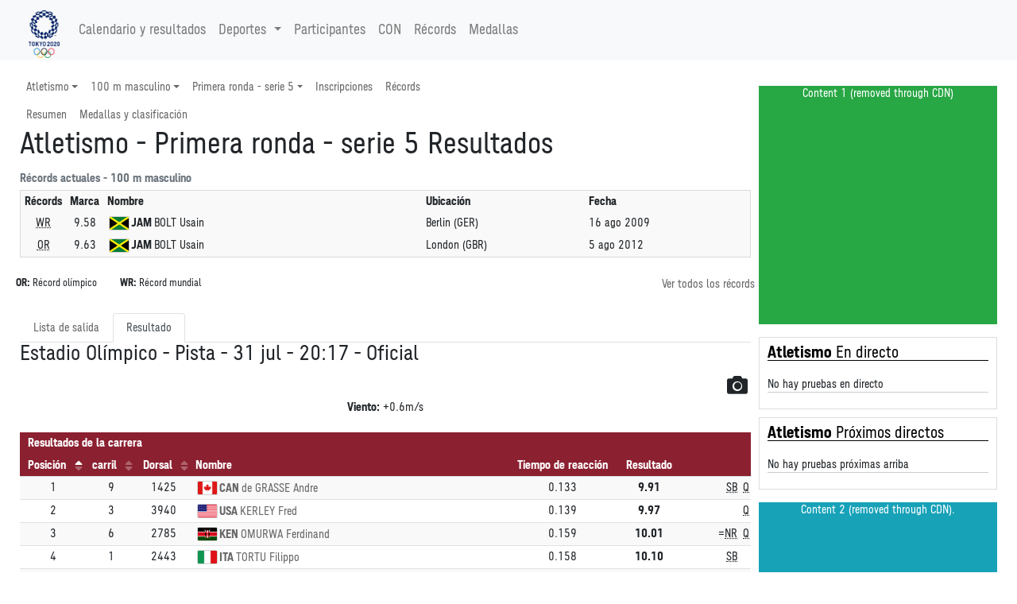

--- FILE ---
content_type: text/html
request_url: https://tokio2020.rtve.es/es/resultados/atletismo/resultado-100-m-masculino-rnd1-000500-.htm
body_size: 63999
content:
<!-- Sport and Event Base Menu -->
<!DOCTYPE html>
<html

lang="es-es"
xml:lang="es-es"
xmlns="http://www.w3.org/1999/xhtml"><meta http-equiv="edge-control" content="dca=esi, max-age=300s, downstream-ttl=60s"/><head>
<meta http-equiv="X-UA-Compatible" content="IE=edge,chrome=1" />
<meta name="viewport" content="width=device-width, initial-scale=1">
<meta charset="utf-8" />
<meta http-equiv="Content-Type" content="text/html; charset=UTF-8"/>
<meta name="save" content="history"/>

<title>
Atletismo - Primera ronda - serie 5 Resultados</title>

<script type="application/ld+json">{"@type":"SportsEvent","eventStatus":"official","name":"100 m masculino, primera ronda - serie 5","description":"100 m masculino, primera ronda - serie 5","location":{"address":"Estadio Ol&iacute;mpico - Pista","@type":"Place","name":"Estadio Ol&iacute;mpico - Pista"},"@id":"../../../es/resultados/atletismo/resultado-100-m-masculino-rnd1-000500-.htm","@context":"http://schema.org","url":"../../../es/resultados/atletismo/resultado-100-m-masculino-rnd1-000500-.htm","startDate":"2021-07-31"}</script><!-- Twitter Card data -->
<meta name="twitter:card" content="summary">
<meta name="twitter:site" content="@Tokyo2020">
<meta name="twitter:title" content="Atletismo - Primera ronda - serie 5 Resultados">
<meta name="twitter:description" content="Todos los resultados y calendario de las pruebas de los Juegos Ol&iacute;mpicos de Tokio 2020 los tienes a trav&eacute;s de la plataforma de RTVE Play. Entra en RTVE.es">
<meta name="twitter:creator" content="@Tokyo2020">
<meta name="twitter:image" content="https://tokyo2020.org/en/assets/img/common/ogp.jpg">

<!-- Open Graph data -->
<meta property="og:title" content="Atletismo - Primera ronda - serie 5 Resultados" />
<meta property="og:type" content="website" />
<meta property="og:url" content="../../../es/resultados/atletismo/resultado-100-m-masculino-rnd1-000500-.htm" />
<meta property="og:image" content="https://tokyo2020.org/en/assets/img/common/ogp.jpg" />
<meta property="og:description" content="Todos los resultados y calendario de las pruebas de los Juegos Ol&iacute;mpicos de Tokio 2020 los tienes a trav&eacute;s de la plataforma de RTVE Play. Entra en RTVE.es" />
<meta property="fb:app_id" content="0" /><meta name="description" content="Atletismo - 100 m masculino, primera ronda - serie 5 - Resultados oficiales - Juegos Ol&iacute;mpicos de Tokyo 2020"></head>
<link rel="alternate" hreflang="es" href="https://www.europeanchampionships.com/resources/template?absolute_urls=1es/resultados/atletismo/resultado-100-m-masculino-rnd1-000500-.htm" />
<link rel="stylesheet" type="text/css" href="../../../resOG2020-/style/og2020-.min.css">
<link rel="stylesheet" type="text/css" href="../../../resCOMMON/style/jquery.mThumbnailScroller.css">
<link rel="stylesheet" type="text/css" href="../../../resCOMMON/style/tablesorter.theme.default.css">
<link rel="stylesheet" type="text/css" href="../../../resCOMMON/style/fontawesome.min.css">
<link rel="stylesheet" type="text/css" href="../../../resCOMMON/style/datatables.min.css">
<link rel="stylesheet" type="text/css" href="../../../resCOMMON/style/rwd-table.min.css">

<link rel="shortcut icon" href="../../../resOG2020-/img/favicon.ico" type="image/x-icon">
<link rel="icon"          href="../../../resOG2020-/img/favicon.ico" type="image/x-icon">

<script src="../../../resCOMMON/sinfoScripts/bundle.js" type="text/javascript"></script>
<script src="../../../resCOMMON/sinfoScripts/main.js" type="text/javascript"></script>

<script> 
        var doc = document.documentElement;
        doc.setAttribute('data-useragent', navigator.userAgent);
</script>

<script>
$.extend( true, $.fn.dataTable.defaults, {
language: {
    url: '../../../resCOMMON/sinfoScripts/i18n/spa.json'
    }
} );
</script>
<script>
    !function(){
        var analytics=window.analytics=window.analytics||[];
        if(!analytics.initialize) {
            if (analytics.invoked) {
                window.console && console.error && console.error("Segment snippet included twice.");
            }
            else {
            analytics.invoked = !0;
            }
            analytics.methods = ["identify", "track", "ready", "page", "once", "off", "on", "setAnonymousId"];
            analytics.factory = function (e) {
                return function () {
                    var t = Array.prototype.slice.call(arguments);
                    t.unshift(e);
                    analytics.push(t);
                    return analytics
                }
            };
            for (var e = 0; e < analytics.methods.length; e++) {
                var key = analytics.methods[e];
                analytics[key] = analytics.factory(key);
            }
            analytics.load = function (key, e) {
                var t = document.createElement("script");
                t.type = "text/javascript";
                t.async = !0;
                t.src = "https://cdn.segment.com/analytics.js/v1/" + key + "/analytics.min.js";
                var n = document.getElementsByTagName("script")[0];
                n.parentNode.insertBefore(t, n);
                analytics._loadOptions = e;
            };
            analytics._writeKey="FSH5ZeYSgxdBJ69zoV6MOc60AqYvrbBO";
            analytics.SNIPPET_VERSION="4.13.2";
        };
    }();
</script>
<script>
$(window).on("cookies-banner-shown", function(e, params) {
    initSegmentCalls(1);
});
$(window).on("cookies-loaded", function(e, params) {
    initSegmentCalls(2);
});
function initSegmentCalls(event) {
           new SegmentCalls("FSH5ZeYSgxdBJ69zoV6MOc60AqYvrbBO", event,{"user_nation":"","page_type":"results","page_hostname":"","partner_name":"Atos","implementation_provider":"Atos","language":"es","discipline":"ATH","platform":"Web","odf_id":"ATHM100M--------------RND1000500--","non_interaction":0,"screen_id":"../../../es/resultados/atletismo/resultado-100-m-masculino-rnd1-000500-.htm","content_geography":"","event":""});
       };
</script>
</head>

<body>
<section class="d-none">VERSION: 5.9.5.498 (04/08/2021)</section>

<INPUT type="hidden" class="sHistory" id="divScrollXPos" name="divScrollXPos">
<INPUT type="hidden" class="sHistory" id="divScrollYPos" name="divScrollYPos">
<INPUT type="hidden" class="sHistory" id="scrollXPos" name="scrollXPos">
<INPUT type="hidden" class="sHistory" id="scrollYPos" name="scrollYPos">

<div class="tk-ad-top-placeholder"></div>
<div class="tk-ad-top tk-ad-top--sticky">
<div class="tk-ad__container--top">
<div class="text-center tk-ads-banner__container">
<div class="tk-ads-banner" id="banner-top">
<div id="div-gpt-ad-tokyo2020-1" class="text-center wrs-ads"></div>
</div>
</div>
</div>
</div>
<esi:choose>
  <esi:when test="$(HTTP_USER_AGENT) has 'RMA_APP'">
  
<script type="text/javascript" charset="utf-8" src="/tokyo-2020/en/d3components/scripts/head-externally-shared.min.js?v=33"></script>

<esi:choose>
 <esi:when test="$(HTTP_HOST) == 'pre-results-www.gtwtokyo2020.org'">
<esi:include src="https://pre-results-www.gtwtokyo2020.org/OIS/OG2020-/resOG2020-/noconflict.htm" onerror="continue"/>
  </esi:when>
  
  <esi:when test="$(HTTP_HOST) == 'see-results-www.gtwtokyo2020.org'">
<esi:include src="https://see-results-www.gtwtokyo2020.org/OIS/OG2020-/resOG2020-/noconflict.htm" onerror="continue"/>  
  </esi:when>
  
  <esi:when test="$(HTTP_HOST) == 'fe-stg-www.gtwtokyo2020.org'">
<esi:include src="https://fe-stg-www.gtwtokyo2020.org/OIS/OG2020-/resOG2020-/noconflict.htm" onerror="continue"/>  
  </esi:when>
  
  <esi:when test="$(HTTP_HOST) == 'sph-results-www.gtwtokyo2020.org'">
<esi:include src="https://sph-results-www.gtwtokyo2020.org/OIS/OG2020-/resOG2020-/noconflict.htm" onerror="continue"/>  
  </esi:when>
  
  <esi:when test="$(HTTP_HOST) == 'fe-preprd-www.gtwtokyo2020.org'">
<esi:include src="https://fe-preprd-www.gtwtokyo2020.org/OIS/OG2020-/resOG2020-/noconflict.htm" onerror="continue"/>  
  </esi:when>

  <esi:when test="$(HTTP_HOST) == 'tokyo2020.org'">
<esi:include src="https://tokyo2020.org/OIS/OG2020-/resOG2020-/noconflict.htm" onerror="continue"/>  
  </esi:when>

  <esi:when test="$(HTTP_HOST) == 'gtnew.tokyo2020.org'">
<esi:include src="https://gtnew.tokyo2020.org.org/OIS/OG2020-/resOG2020-/noconflict.htm" onerror="continue"/>  
  </esi:when>

  <esi:when test="$(HTTP_HOST) == 'olympics.com'">
<esi:include src="https://olympics.com/tokyo-2020/olympic-games/resOG2020-/noconflict.htm" onerror="continue"/>  
  </esi:when>

  <esi:when test="$(HTTP_HOST) == 'stg-www.olympic-channelservices.org'">
<esi:include src="https://stg-www.olympic-channelservices.org/tokyo-2020/olympic-games/resOG2020-/noconflict.htm" onerror="continue"/>  
  </esi:when>  

  <esi:when test="$(HTTP_HOST) == 'ppp-www.olympics.com'">
<esi:include src="https://ppp-www.olympics.com/tokyo-2020/olympic-games/resOG2020-/noconflict.htm" onerror="continue"/>  
  </esi:when> 
</esi:choose>

<script>
document.addEventListener('DOMContentLoaded',function(){ 
initSegmentCalls(2);
},false)

</script>
  
  </esi:when>
  
  
  
  
  
  <esi:when test="$(HTTP_HOST) == 'pre-results-www.gtwtokyo2020.org'">
<esi:include src="https://pre-results-www.gtwtokyo2020.org/es/external/lib/event/ATHM100M--------------------------/header" onerror="continue"/>
<esi:include src="https://pre-results-www.gtwtokyo2020.org/OIS/OG2020-/resOG2020-/noconflict.htm" onerror="continue"/>
  </esi:when>
  <esi:when test="$(HTTP_HOST) == 'see-results-www.gtwtokyo2020.org'">
    <esi:include src="https://see-results-www.gtwtokyo2020.org/es/external/lib/event/ATHM100M--------------------------/header" onerror="continue"/>
<esi:include src="https://see-results-www.gtwtokyo2020.org/OIS/OG2020-/resOG2020-/noconflict.htm" onerror="continue"/>  
  </esi:when>
  <esi:when test="$(HTTP_HOST) == 'fe-stg-www.gtwtokyo2020.org'">
    <esi:include src="https://fe-stg-www.gtwtokyo2020.org/es/external/lib/event/ATHM100M--------------------------/header" onerror="continue"/>
<esi:include src="https://fe-stg-www.gtwtokyo2020.org/OIS/OG2020-/resOG2020-/noconflict.htm" onerror="continue"/>  
  </esi:when>
  <esi:when test="$(HTTP_HOST) == 'sph-results-www.gtwtokyo2020.org'">
    <esi:include src="https://sph-results-www.gtwtokyo2020.org/es/external/lib/event/ATHM100M--------------------------/header" onerror="continue"/>
    <esi:include src="https://sph-results-www.gtwtokyo2020.org/OIS/OG2020-/resOG2020-/noconflict.htm" onerror="continue"/>  
  </esi:when>
  <esi:when test="$(HTTP_HOST) == 'fe-preprd-www.gtwtokyo2020.org'">
    <esi:include src="https://fe-preprd-www.gtwtokyo2020.org/es/external/lib/event/ATHM100M--------------------------/header" onerror="continue"/>
    <esi:include src="https://fe-preprd-www.gtwtokyo2020.org/OIS/OG2020-/resOG2020-/noconflict.htm" onerror="continue"/>  
  </esi:when>
  <esi:when test="$(HTTP_HOST) == 'tokyo2020.org'">
    <esi:include src="https://tokyo2020.org/es/external/lib/event/ATHM100M--------------------------/header" onerror="continue"/>
    <esi:include src="https://tokyo2020.org/OIS/OG2020-/resOG2020-/noconflict.htm" onerror="continue"/>  
  </esi:when>
  <esi:when test="$(HTTP_HOST) == 'gtnew.tokyo2020.org'">
    <esi:include src="https://gtnew.tokyo2020.org/es/external/lib/event/ATHM100M--------------------------/header" onerror="continue"/>
    <esi:include src="https://gtnew.tokyo2020.org.org/OIS/OG2020-/resOG2020-/noconflict.htm" onerror="continue"/>  
  </esi:when>
  <esi:when test="$(HTTP_HOST) == 'olympics.com'">
    <esi:include src="https://olympics.com/tokyo-2020/es/external/lib/event/ATHM100M--------------------------/header" onerror="continue"/>
    <esi:include src="https://olympics.com/tokyo-2020/olympic-games/resOG2020-/noconflict.htm" onerror="continue"/>  
  </esi:when>
  <esi:when test="$(HTTP_HOST) == 'stg-www.olympic-channelservices.org'">
    <esi:include src="https://stg-www.olympic-channelservices.org/tokyo-2020/es/external/lib/event/ATHM100M--------------------------/header" onerror="continue"/>
    <esi:include src="https://stg-www.olympic-channelservices.org/tokyo-2020/olympic-games/resOG2020-/noconflict.htm" onerror="continue"/>  
  </esi:when>  
  <esi:when test="$(HTTP_HOST) == 'ppp-www.olympics.com'">
    <esi:include src="https://ppp-www.olympics.com/tokyo-2020/es/external/lib/event/ATHM100M--------------------------/header" onerror="continue"/>
    <esi:include src="https://ppp-www.olympics.com/tokyo-2020/olympic-games/resOG2020-/noconflict.htm" onerror="continue"/>  
  </esi:when>  
<esi:when test="$(HTTP_HOST) == 'tokio2020.rtve.es'">
<esi:include src="https://www.rtve.es/components/jjoo/ATH-------------------------------/cabecera.inc" onerror="continue"/>
</esi:when>
</esi:choose>

<esi:remove>
<header >
<link rel="stylesheet" type="text/css" href="../../../resOG2020-/fonts/fontface.min.css">
<div class="navbar-light bg-light">
<nav class="navbar navbar-expand-lg container">
<a href="#" class="navbar-brand main-logo" title="Atletismo - Primera ronda - serie 5 Resultados">
<img src="../../../resOG2020-/img/nav/logo.png" role="presentation" class="img-fluid" aria-hidden="true" alt="Atletismo - Primera ronda - serie 5 Resultados"/>
</a>
<button class="navbar-toggler" type="button" data-toggle="collapse" data-target="#navbarSupportedContent" aria-controls="navbarSupportedContent" aria-expanded="false" aria-label="Toggle navigation">
    <span class="navbar-toggler-icon"></span>
  </button>
  
<div class="collapse navbar-collapse" id="navbarSupportedContent">
<ul class="navbar-nav mr-auto">
<li class="nav-item">
<a class="nav-link" href="../../../es/resultados/todos-los-deportes/calendario-olimpico.htm">
Calendario y resultados</a>
</li>

<li class="nav-item dropdown">
<a class="nav-link dropdown-toggle" data-toggle="dropdown" href="#" role="button" aria-haspopup="true" aria-expanded="false">
 Deportes<span class="caret"></span>
</a>
     
 <ul class="dropdown-menu">
<li class="dropdown-item text-nowrap col-md-3">
<a href='../../../es/resultados/aguas-abiertas/calendario-y-resultados-olimpicos.htm' title='Calendario y resultados Ol&iacute;mpicos - Aguas abiertas'><img src="../../../resOG2020-/img/sports/OWS.png" role="presentation" aria-hidden="true" alt="" class="sport-icon" align="middle"/>Aguas abiertas</a></li>
<li class="dropdown-item text-nowrap col-md-3">
<a href='../../../es/resultados/atletismo/calendario-y-resultados-olimpicos.htm' title='Calendario y resultados Ol&iacute;mpicos - Atletismo'><img src="../../../resOG2020-/img/sports/ATH.png" role="presentation" aria-hidden="true" alt="" class="sport-icon" align="middle"/>Atletismo</a></li>
<li class="dropdown-item text-nowrap col-md-3">
<a href='../../../es/resultados/badminton/calendario-y-resultados-olimpicos.htm' title='Calendario y resultados Ol&iacute;mpicos - B&aacute;dminton'><img src="../../../resOG2020-/img/sports/BDM.png" role="presentation" aria-hidden="true" alt="" class="sport-icon" align="middle"/>B&aacute;dminton</a></li>
<li class="dropdown-item text-nowrap col-md-3">
<a href='../../../es/resultados/baloncesto/calendario-y-resultados-olimpicos.htm' title='Calendario y resultados Ol&iacute;mpicos - Baloncesto'><img src="../../../resOG2020-/img/sports/BKB.png" role="presentation" aria-hidden="true" alt="" class="sport-icon" align="middle"/>Baloncesto</a></li>
<li class="dropdown-item text-nowrap col-md-3">
<a href='../../../es/resultados/baloncesto-3x3/calendario-y-resultados-olimpicos.htm' title='Calendario y resultados Ol&iacute;mpicos - Baloncesto 3x3'><img src="../../../resOG2020-/img/sports/BK3.png" role="presentation" aria-hidden="true" alt="" class="sport-icon" align="middle"/>Baloncesto 3x3</a></li>
<li class="dropdown-item text-nowrap col-md-3">
<a href='../../../es/resultados/balonmano/calendario-y-resultados-olimpicos.htm' title='Calendario y resultados Ol&iacute;mpicos - Balonmano'><img src="../../../resOG2020-/img/sports/HBL.png" role="presentation" aria-hidden="true" alt="" class="sport-icon" align="middle"/>Balonmano</a></li>
<li class="dropdown-item text-nowrap col-md-3">
<a href='../../../es/resultados/beisbol-softbol/calendario-y-resultados-olimpicos.htm' title='Calendario y resultados Ol&iacute;mpicos - B&eacute;isbol/softbol'><img src="../../../resOG2020-/img/sports/BSB.png" role="presentation" aria-hidden="true" alt="" class="sport-icon" align="middle"/>B&eacute;isbol/softbol</a></li>
<li class="dropdown-item text-nowrap col-md-3">
<a href='../../../es/resultados/bmx-freestyle/calendario-y-resultados-olimpicos.htm' title='Calendario y resultados Ol&iacute;mpicos - BMX freestyle'><img src="../../../resOG2020-/img/sports/BMF.png" role="presentation" aria-hidden="true" alt="" class="sport-icon" align="middle"/>BMX freestyle</a></li>
<li class="dropdown-item text-nowrap col-md-3">
<a href='../../../es/resultados/bmx-racing/calendario-y-resultados-olimpicos.htm' title='Calendario y resultados Ol&iacute;mpicos - BMX racing'><img src="../../../resOG2020-/img/sports/BMX.png" role="presentation" aria-hidden="true" alt="" class="sport-icon" align="middle"/>BMX racing</a></li>
<li class="dropdown-item text-nowrap col-md-3">
<a href='../../../es/resultados/boxeo/calendario-y-resultados-olimpicos.htm' title='Calendario y resultados Ol&iacute;mpicos - Boxeo'><img src="../../../resOG2020-/img/sports/BOX.png" role="presentation" aria-hidden="true" alt="" class="sport-icon" align="middle"/>Boxeo</a></li>
<li class="dropdown-item text-nowrap col-md-3">
<a href='../../../es/resultados/ciclismo-de-montana/calendario-y-resultados-olimpicos.htm' title='Calendario y resultados Ol&iacute;mpicos - Ciclismo de monta&ntilde;a'><img src="../../../resOG2020-/img/sports/MTB.png" role="presentation" aria-hidden="true" alt="" class="sport-icon" align="middle"/>Ciclismo de monta&ntilde;a</a></li>
<li class="dropdown-item text-nowrap col-md-3">
<a href='../../../es/resultados/ciclismo-en-pista/calendario-y-resultados-olimpicos.htm' title='Calendario y resultados Ol&iacute;mpicos - Ciclismo en pista'><img src="../../../resOG2020-/img/sports/CTR.png" role="presentation" aria-hidden="true" alt="" class="sport-icon" align="middle"/>Ciclismo en pista</a></li>
<li class="dropdown-item text-nowrap col-md-3">
<a href='../../../es/resultados/ciclismo-en-ruta/calendario-y-resultados-olimpicos.htm' title='Calendario y resultados Ol&iacute;mpicos - Ciclismo en ruta'><img src="../../../resOG2020-/img/sports/CRD.png" role="presentation" aria-hidden="true" alt="" class="sport-icon" align="middle"/>Ciclismo en ruta</a></li>
<li class="dropdown-item text-nowrap col-md-3">
<a href='../../../es/resultados/escalada-deportiva/calendario-y-resultados-olimpicos.htm' title='Calendario y resultados Ol&iacute;mpicos - Escalada deportiva'><img src="../../../resOG2020-/img/sports/CLB.png" role="presentation" aria-hidden="true" alt="" class="sport-icon" align="middle"/>Escalada deportiva</a></li>
<li class="dropdown-item text-nowrap col-md-3">
<a href='../../../es/resultados/esgrima/calendario-y-resultados-olimpicos.htm' title='Calendario y resultados Ol&iacute;mpicos - Esgrima'><img src="../../../resOG2020-/img/sports/FEN.png" role="presentation" aria-hidden="true" alt="" class="sport-icon" align="middle"/>Esgrima</a></li>
<li class="dropdown-item text-nowrap col-md-3">
<a href='../../../es/resultados/futbol/calendario-y-resultados-olimpicos.htm' title='Calendario y resultados Ol&iacute;mpicos - F&uacute;tbol'><img src="../../../resOG2020-/img/sports/FBL.png" role="presentation" aria-hidden="true" alt="" class="sport-icon" align="middle"/>F&uacute;tbol</a></li>
<li class="dropdown-item text-nowrap col-md-3">
<a href='../../../es/resultados/gimnasia-artistica/calendario-y-resultados-olimpicos.htm' title='Calendario y resultados Ol&iacute;mpicos - Gimnasia art&iacute;stica'><img src="../../../resOG2020-/img/sports/GAR.png" role="presentation" aria-hidden="true" alt="" class="sport-icon" align="middle"/>Gimnasia art&iacute;stica</a></li>
<li class="dropdown-item text-nowrap col-md-3">
<a href='../../../es/resultados/gimnasia-en-trampolin/calendario-y-resultados-olimpicos.htm' title='Calendario y resultados Ol&iacute;mpicos - Gimnasia en trampol&iacute;n'><img src="../../../resOG2020-/img/sports/GTR.png" role="presentation" aria-hidden="true" alt="" class="sport-icon" align="middle"/>Gimnasia en trampol&iacute;n</a></li>
<li class="dropdown-item text-nowrap col-md-3">
<a href='../../../es/resultados/gimnasia-ritmica/calendario-y-resultados-olimpicos.htm' title='Calendario y resultados Ol&iacute;mpicos - Gimnasia r&iacute;tmica'><img src="../../../resOG2020-/img/sports/GRY.png" role="presentation" aria-hidden="true" alt="" class="sport-icon" align="middle"/>Gimnasia r&iacute;tmica</a></li>
<li class="dropdown-item text-nowrap col-md-3">
<a href='../../../es/resultados/golf/calendario-y-resultados-olimpicos.htm' title='Calendario y resultados Ol&iacute;mpicos - Golf'><img src="../../../resOG2020-/img/sports/GLF.png" role="presentation" aria-hidden="true" alt="" class="sport-icon" align="middle"/>Golf</a></li>
<li class="dropdown-item text-nowrap col-md-3">
<a href='../../../es/resultados/halterofilia/calendario-y-resultados-olimpicos.htm' title='Calendario y resultados Ol&iacute;mpicos - Halterofilia'><img src="../../../resOG2020-/img/sports/WLF.png" role="presentation" aria-hidden="true" alt="" class="sport-icon" align="middle"/>Halterofilia</a></li>
<li class="dropdown-item text-nowrap col-md-3">
<a href='../../../es/resultados/hipica/calendario-y-resultados-olimpicos.htm' title='Calendario y resultados Ol&iacute;mpicos - H&iacute;pica'><img src="../../../resOG2020-/img/sports/EQU.png" role="presentation" aria-hidden="true" alt="" class="sport-icon" align="middle"/>H&iacute;pica</a></li>
<li class="dropdown-item text-nowrap col-md-3">
<a href='../../../es/resultados/hockey-hierba/calendario-y-resultados-olimpicos.htm' title='Calendario y resultados Ol&iacute;mpicos - Hockey hierba'><img src="../../../resOG2020-/img/sports/HOC.png" role="presentation" aria-hidden="true" alt="" class="sport-icon" align="middle"/>Hockey hierba</a></li>
<li class="dropdown-item text-nowrap col-md-3">
<a href='../../../es/resultados/judo/calendario-y-resultados-olimpicos.htm' title='Calendario y resultados Ol&iacute;mpicos - Judo'><img src="../../../resOG2020-/img/sports/JUD.png" role="presentation" aria-hidden="true" alt="" class="sport-icon" align="middle"/>Judo</a></li>
<li class="dropdown-item text-nowrap col-md-3">
<a href='../../../es/resultados/karate/calendario-y-resultados-olimpicos.htm' title='Calendario y resultados Ol&iacute;mpicos - Karate'><img src="../../../resOG2020-/img/sports/KTE.png" role="presentation" aria-hidden="true" alt="" class="sport-icon" align="middle"/>Karate</a></li>
<li class="dropdown-item text-nowrap col-md-3">
<a href='../../../es/resultados/lucha/calendario-y-resultados-olimpicos.htm' title='Calendario y resultados Ol&iacute;mpicos - Lucha'><img src="../../../resOG2020-/img/sports/WRE.png" role="presentation" aria-hidden="true" alt="" class="sport-icon" align="middle"/>Lucha</a></li>
<li class="dropdown-item text-nowrap col-md-3">
<a href='../../../es/resultados/natacion/calendario-y-resultados-olimpicos.htm' title='Calendario y resultados Ol&iacute;mpicos - Nataci&oacute;n'><img src="../../../resOG2020-/img/sports/SWM.png" role="presentation" aria-hidden="true" alt="" class="sport-icon" align="middle"/>Nataci&oacute;n</a></li>
<li class="dropdown-item text-nowrap col-md-3">
<a href='../../../es/resultados/natacion-artistica/calendario-y-resultados-olimpicos.htm' title='Calendario y resultados Ol&iacute;mpicos - Nataci&oacute;n art&iacute;stica'><img src="../../../resOG2020-/img/sports/SWA.png" role="presentation" aria-hidden="true" alt="" class="sport-icon" align="middle"/>Nataci&oacute;n art&iacute;stica</a></li>
<li class="dropdown-item text-nowrap col-md-3">
<a href='../../../es/resultados/pentatlon-moderno/calendario-y-resultados-olimpicos.htm' title='Calendario y resultados Ol&iacute;mpicos - Pentatl&oacute;n moderno'><img src="../../../resOG2020-/img/sports/MPN.png" role="presentation" aria-hidden="true" alt="" class="sport-icon" align="middle"/>Pentatl&oacute;n moderno</a></li>
<li class="dropdown-item text-nowrap col-md-3">
<a href='../../../es/resultados/piraguismo-eslalon/calendario-y-resultados-olimpicos.htm' title='Calendario y resultados Ol&iacute;mpicos - Pirag&uuml;ismo eslalon'><img src="../../../resOG2020-/img/sports/CSL.png" role="presentation" aria-hidden="true" alt="" class="sport-icon" align="middle"/>Pirag&uuml;ismo eslalon</a></li>
<li class="dropdown-item text-nowrap col-md-3">
<a href='../../../es/resultados/piraguismo-esprint/calendario-y-resultados-olimpicos.htm' title='Calendario y resultados Ol&iacute;mpicos - Pirag&uuml;ismo esprint'><img src="../../../resOG2020-/img/sports/CSP.png" role="presentation" aria-hidden="true" alt="" class="sport-icon" align="middle"/>Pirag&uuml;ismo esprint</a></li>
<li class="dropdown-item text-nowrap col-md-3">
<a href='../../../es/resultados/remo/calendario-y-resultados-olimpicos.htm' title='Calendario y resultados Ol&iacute;mpicos - Remo'><img src="../../../resOG2020-/img/sports/ROW.png" role="presentation" aria-hidden="true" alt="" class="sport-icon" align="middle"/>Remo</a></li>
<li class="dropdown-item text-nowrap col-md-3">
<a href='../../../es/resultados/rugby-7/calendario-y-resultados-olimpicos.htm' title='Calendario y resultados Ol&iacute;mpicos - Rugby 7'><img src="../../../resOG2020-/img/sports/RUG.png" role="presentation" aria-hidden="true" alt="" class="sport-icon" align="middle"/>Rugby 7</a></li>
<li class="dropdown-item text-nowrap col-md-3">
<a href='../../../es/resultados/saltos/calendario-y-resultados-olimpicos.htm' title='Calendario y resultados Ol&iacute;mpicos - Saltos'><img src="../../../resOG2020-/img/sports/DIV.png" role="presentation" aria-hidden="true" alt="" class="sport-icon" align="middle"/>Saltos</a></li>
<li class="dropdown-item text-nowrap col-md-3">
<a href='../../../es/resultados/skateboarding/calendario-y-resultados-olimpicos.htm' title='Calendario y resultados Ol&iacute;mpicos - Skateboarding'><img src="../../../resOG2020-/img/sports/SKB.png" role="presentation" aria-hidden="true" alt="" class="sport-icon" align="middle"/>Skateboarding</a></li>
<li class="dropdown-item text-nowrap col-md-3">
<a href='../../../es/resultados/surf/calendario-y-resultados-olimpicos.htm' title='Calendario y resultados Ol&iacute;mpicos - Surf'><img src="../../../resOG2020-/img/sports/SRF.png" role="presentation" aria-hidden="true" alt="" class="sport-icon" align="middle"/>Surf</a></li>
<li class="dropdown-item text-nowrap col-md-3">
<a href='../../../es/resultados/taekwondo/calendario-y-resultados-olimpicos.htm' title='Calendario y resultados Ol&iacute;mpicos - Taekwondo'><img src="../../../resOG2020-/img/sports/TKW.png" role="presentation" aria-hidden="true" alt="" class="sport-icon" align="middle"/>Taekwondo</a></li>
<li class="dropdown-item text-nowrap col-md-3">
<a href='../../../es/resultados/tenis/calendario-y-resultados-olimpicos.htm' title='Calendario y resultados Ol&iacute;mpicos - Tenis'><img src="../../../resOG2020-/img/sports/TEN.png" role="presentation" aria-hidden="true" alt="" class="sport-icon" align="middle"/>Tenis</a></li>
<li class="dropdown-item text-nowrap col-md-3">
<a href='../../../es/resultados/tenis-de-mesa/calendario-y-resultados-olimpicos.htm' title='Calendario y resultados Ol&iacute;mpicos - Tenis de mesa'><img src="../../../resOG2020-/img/sports/TTE.png" role="presentation" aria-hidden="true" alt="" class="sport-icon" align="middle"/>Tenis de mesa</a></li>
<li class="dropdown-item text-nowrap col-md-3">
<a href='../../../es/resultados/tiro/calendario-y-resultados-olimpicos.htm' title='Calendario y resultados Ol&iacute;mpicos - Tiro'><img src="../../../resOG2020-/img/sports/SHO.png" role="presentation" aria-hidden="true" alt="" class="sport-icon" align="middle"/>Tiro</a></li>
<li class="dropdown-item text-nowrap col-md-3">
<a href='../../../es/resultados/tiro-con-arco/calendario-y-resultados-olimpicos.htm' title='Calendario y resultados Ol&iacute;mpicos - Tiro con arco'><img src="../../../resOG2020-/img/sports/ARC.png" role="presentation" aria-hidden="true" alt="" class="sport-icon" align="middle"/>Tiro con arco</a></li>
<li class="dropdown-item text-nowrap col-md-3">
<a href='../../../es/resultados/triatlon/calendario-y-resultados-olimpicos.htm' title='Calendario y resultados Ol&iacute;mpicos - Triatl&oacute;n'><img src="../../../resOG2020-/img/sports/TRI.png" role="presentation" aria-hidden="true" alt="" class="sport-icon" align="middle"/>Triatl&oacute;n</a></li>
<li class="dropdown-item text-nowrap col-md-3">
<a href='../../../es/resultados/vela/calendario-y-resultados-olimpicos.htm' title='Calendario y resultados Ol&iacute;mpicos - Vela'><img src="../../../resOG2020-/img/sports/SAL.png" role="presentation" aria-hidden="true" alt="" class="sport-icon" align="middle"/>Vela</a></li>
<li class="dropdown-item text-nowrap col-md-3">
<a href='../../../es/resultados/voleibol/calendario-y-resultados-olimpicos.htm' title='Calendario y resultados Ol&iacute;mpicos - Voleibol'><img src="../../../resOG2020-/img/sports/VVO.png" role="presentation" aria-hidden="true" alt="" class="sport-icon" align="middle"/>Voleibol</a></li>
<li class="dropdown-item text-nowrap col-md-3">
<a href='../../../es/resultados/voley-playa/calendario-y-resultados-olimpicos.htm' title='Calendario y resultados Ol&iacute;mpicos - V&oacute;ley-playa'><img src="../../../resOG2020-/img/sports/VBV.png" role="presentation" aria-hidden="true" alt="" class="sport-icon" align="middle"/>V&oacute;ley-playa</a></li>
<li class="dropdown-item text-nowrap col-md-3">
<a href='../../../es/resultados/waterpolo/calendario-y-resultados-olimpicos.htm' title='Calendario y resultados Ol&iacute;mpicos - Waterpolo'><img src="../../../resOG2020-/img/sports/WPO.png" role="presentation" aria-hidden="true" alt="" class="sport-icon" align="middle"/>Waterpolo</a></li>
	</ul>
	</li>
	 
	<li class="nav-item">
		<a class="nav-link" href="../../../es/resultados/todos-los-deportes/deportistas.htm">
			Participantes</a>
	</li>

	<li class="nav-item">
			<a class="nav-link" href="../../../es/resultados/todos-los-deportes/listed-nocs.htm">
				CON</a>
		</li>
	<li class="nav-item">
		<a class="nav-link" href="../../../es/resultados/todos-los-deportes/records.htm">
			R&eacute;cords</a>
	</li>

	<li class="nav-item">
		<a class="nav-link" href="../../../es/resultados/todos-los-deportes/clasificacion-por-medallas.htm">
			Medallas</a>
	</li>


</ul>



</div>
	</nav>
</div></header>
</esi:remove><div id="div-gpt-ad-tokyo2020-ath"  class="text-center my-3 wrs-ads">
</div>

<main id="mainContainer" class="wrs-content" role="main">	
	<div class="container">
		<div class="row">
			<div class="col-lg-9 d-flex flex-column">
				<nav class="navbar navbar-expand-md p-0 navbar-sport">
	<button class="navbar-toggler m-2" type="button" data-toggle="collapse" data-target="#navbarSport">
		<span class="sr-only">Mostrar navegaci&oacute;n de deporte</span>
	    <span class="navbar-toggler-icon"></span>
	</button>
	<div class="collapse navbar-collapse flex-column" id="navbarSport">
	    <ul class="navbar-nav nav w-100">
	            
	<li class="nav-item dropdown position-static no-rma" >
	  			<a class="nav-link dropdown-toggle" href="#" role="button"  
	  				data-toggle="dropdown" aria-haspopup="true" aria-expanded="false" >
	   				Atletismo</a>
	  			<div class="dropdown-menu container-fluid" data-url="../../../es/resultados/todos-los-deportes/zzzmspo2.htm">
	  				<div class="dropdown-content row"></div>
				</div>
			</li>			
		<li class="nav-item dropdown position-static no-rma" >
	  			<a class="nav-link dropdown-toggle" href="#" role="button"  
	  				data-toggle="dropdown" aria-haspopup="true" aria-expanded="false" >
	   				100 m masculino</a>
	  			<div class="dropdown-menu container-fluid" data-url="../../../es/resultados/atletismo/zzzmeven.htm">
	  				<div class="dropdown-content row"></div>
				</div>
			</li>			
		<li class="nav-item dropdown position-static " >
	  			<a class="nav-link dropdown-toggle" href="#" role="button"  
	  				data-toggle="dropdown" aria-haspopup="true" aria-expanded="false" >
	   				Primera ronda - serie 5</a>
	  			<div class="dropdown-menu container-fluid" data-url="../../../es/resultados/atletismo/zzzmnavi-100-m-masculino.htm">
	  				<div class="dropdown-content UnitNavigator"></div>
				</div>
			</li>			
		<li class="nav-item no-rma" >
				<a class="nav-link" href="../../../es/resultados/atletismo/inscripciones-deportivas.htm">
					Inscripciones</a>
			</li>
		<li class="nav-item no-rma" >
				<a class="nav-link" href="../../../es/resultados/atletismo/records.htm">
					R&eacute;cords</a>
			</li>
		<li id="activity-list-link" class="d-none nav-item">
	 			<a class="nav-link" href="#">Lista de actividades</a>
	 		</li>    
	 		
	<li id="about-sport-link" class="nav-link-gtws d-none">
	 			<a class="nav-link" href="#">Acerca del deporte</a>
	 		</li>         
	<li id="non-competition-schedule-link" class="d-none nav-item">
	 			<a class="nav-link" href="#">Calendario fuera de competici&oacute;n</a>
	 		</li>
        </ul>
        <ul class="navbar-nav nav w-100">
	

<!--Begin Loader-->
<div id="9aa85a7b-4585-420f-be78-ce589d5a5e57" class ="d-md-flex">
</div>
<script>
loadPageToDiv('9aa85a7b-4585-420f-be78-ce589d5a5e57','../../../es/resultados/atletismo/aths060b-100-m-masculino-rnd1.htm',0,initCurrentPageLink,'');
</script>
<!--End Loader-->



<!--Begin Loader-->
<div id="3a55c43c-d870-42a0-8a6d-7ed11deba74a" class ="d-md-flex">
</div>
<script>
loadPageToDiv('3a55c43c-d870-42a0-8a6d-7ed11deba74a','../../../es/resultados/atletismo/aths060c-100-m-masculino.htm',0,initCurrentPageLink,'');
</script>
<!--End Loader-->

</ul>
		
	</div>
</nav>	

<script>
$(function(){
	initEventMenuLinks();
	
	
	$(".navbar-sport .dropdown-toggle").click(function(e){
		//e.preventDefault();
		var menu = $(this).closest(".nav-item").find(".dropdown-menu");
		var content = menu.find(".dropdown-content");
		var url = menu.attr("data-url");
		if (url){
			if (menu.hasClass("show")){
				menu.removeClass("show").trigger(new $.Event('hidden.bs.dropdown'));
			}else{
				$(".navbar-sport .dropdown-menu").removeClass("show");
				content.html('<div class="text-center"><i class="fas fa-spinner fa-spin fa-3x "></i></div>');
				$.ajax({
					url: url
				}).done(function(html){
					content.html(html);
					menu.addClass("show").trigger(new $.Event('shown.bs.dropdown'));
				}).fail(function(){
					content.empty();
				});	
			}
		}
		return false;
	});

	$(".navbar-sport .dropdown").on("shown.bs.dropdown", function () {
		var nav = $(this).find(".UnitNavigator");
		if (nav.length > 0){
			setTimeout(function(){
				$event_unit_link = $('.UnitNavigatorContainer.current');
				$("#event-navi-scroller").mThumbnailScroller("scrollTo", $event_unit_link, {duration:0.01});
			},100);
		}
	});
		
	
});
</script>


<!--Begin Loader-->
<div id="b0f57dff-9198-4e77-a754-43baaaf00dfa" class ="">
</div>
<script>
loadPageToDiv('b0f57dff-9198-4e77-a754-43baaaf00dfa','../../../es/resultados/atletismo/zzzalert.htm',30,'','');
</script>
<!--End Loader-->

<!-- change order from navigator events -->
<h1  >	
	Atletismo - Primera ronda - serie 5 Resultados</h1>
<div class="RecordContainer">
		<div class="table-responsive"> 
<table class="table table-record">
   	<caption>R&eacute;cords actuales - 100 m masculino</caption>
   	<thead>  	    
	   	<tr>
	   		<th class ="text-center text-nowrap">R&eacute;cords</th>
				<th class="text-center ">Marca</th>
			<th class="text-left w-50">Nombre</th>
			<th class="text-left w-25 d-none d-md-table-cell">Ubicaci&oacute;n</th>
			<th class="text-left w-25">Fecha</th>		
			<td class=" d-none d-md-table-cell"></td>	
		</tr> 	
	</thead>
	    
	<tr> 			
	 			<td class="text-center">
					<abbr title="R&eacute;cord mundial">WR</abbr></td>
	 			<td class="text-center">
	 				9.58</td>
	 			<td class="text-left">				
			   		<div class="playerTag" country="JAM" register="A485385"><span class="country"><img class="flag" role="presentation" aria-hidden="true" alt="" src="../../../resCOMMON/img/flags/JAM.png" title="Jamaica" /><abbr class="noc" title="Jamaica">JAM</abbr></span><div class="name"><span class="d-md-none">BOLT U</span><span class="d-none d-md-inline">BOLT Usain</span></div></div></td>
				<td class="text-left d-none d-md-table-cell">
					Berlin&nbsp;(GER)
					</td>
	 			<td class="text-left">
						16 ago 2009</td>
	 			
	 			
 				<td class="text-center d-none d-md-table-cell">
		 			</td>	
			</tr>
			
<!-- 			Begin Record Splits -->
				<!-- 			End Record Splits -->
			
			
		<tr> 			
	 			<td class="text-center">
					<abbr title="R&eacute;cord ol&iacute;mpico">OR</abbr></td>
	 			<td class="text-center">
	 				9.63</td>
	 			<td class="text-left">				
			   		<div class="playerTag" country="JAM" register="A485385"><span class="country"><img class="flag" role="presentation" aria-hidden="true" alt="" src="../../../resCOMMON/img/flags/JAM.png" title="Jamaica" /><abbr class="noc" title="Jamaica">JAM</abbr></span><div class="name"><span class="d-md-none">BOLT U</span><span class="d-none d-md-inline">BOLT Usain</span></div></div></td>
				<td class="text-left d-none d-md-table-cell">
					London&nbsp;(GBR)
					</td>
	 			<td class="text-left">
						5 ago 2012</td>
	 			
	 			
 				<td class="text-center d-none d-md-table-cell">
		 			</td>	
			</tr>
			
<!-- 			Begin Record Splits -->
				<!-- 			End Record Splits -->
			
			
		</table>
</div>



<div class="d-flex row legend">
	<div class="flex-grow-1">
		<div class="legend pt-4" id="legendATHR173A">
		<dl>
			<div class="d-inline-block" ><dt>OR:</dt><dd>R&eacute;cord ol&iacute;mpico</dd></div>
					<div class="d-inline-block" ><dt>WR:</dt><dd>R&eacute;cord mundial</dd></div>
					</dl>
	<div class="clearfix"></div>
</div>
	</div>	
	<div class="pt-4">
		<a href="../../../es/resultados/atletismo/records.htm">
			Ver todos los r&eacute;cords</a>
	</div>
</div>			

	</div>
<div id="exTab2" class="ResultTabContainer">	
	<ul class="nav nav-tabs">
		<li class="nav-item">
				<a class="nav-link " href="#result-tab-1" data-toggle="tab" aria-expanded="false">
				 	Lista de salida</a>
			</li>
		<li class="nav-item">
			 	<a class="nav-link active" href="#result-tab-2" data-toggle="tab" aria-expanded="true">
				 	Resultado</a>
			</li>
		</ul>
</div>

<div class="tab-content ResultContentContainer">
	<div class="tab-pane " id="result-tab-1">
			<!-- RESULT PART -->
<!-- HEADER PART -->
<h4 class="form top-report">

	Estadio Ol&iacute;mpico - Pista
	-
		31 jul - 20:17</h4>
<!-- ONLY FOR H2H SPORTS -->
<div class="table-responsive"> 
		<table id="ATHATHR173A" class="table table-result" discipline="ATH">
			<caption>				
				Lista de salida</caption>
			<thead>
		  		<tr>   	 
					<th scope="col" class="text-center sort d-none d-md-table-cell">carril</th>
					<th scope="col" class="text-center sort d-none d-md-table-cell">Dorsal</th>
					<th scope="col" class="text-left">Nombre</th>
					<td scope="col" class=" d-none d-md-table-cell"></td>
					<th scope="col" class="text-center pl-0 pl-sm-1">Mejor marca personal</th>
					<th scope="col" class="text-center pl-0 pl-sm-1">Mejor marca temporada</th>
					<th scope="col" class="text-center pl-0 pl-sm-1">
							Clasificaci&oacute;n mundial</th>
					<td scope="col" class="d-none d-md-table-cell text-center">
						<input 	type 	 = "button"
								class 	 = "split_all_button" value="+"
								title 	 = "Mostrar todos"
								showtext = "Mostrar todos"
								hidetext = "Ocultar todo"
								onclick	 = "showAllSplits(this)" />
					</td>
				</tr>
			</thead>
			<tr class="mainRow" data-child-name="splitContent_1295018_1">
					<td class="text-center d-none d-md-table-cell">1</td>
					<td class="text-center d-none d-md-table-cell">2443</td>
					<th scope="row" class="text-left" style="width:100%;max-width:0px;font-weight:normal;">
						<div class="playerTag" country="ITA" register="1295018"><img src="../../../resOG2020-/img/bios/photos/thumb/1295018.jpg" role="presentation" aria-hidden="true" alt="" class="photo"/><div class="box"><a href="../../../es/resultados/todos-los-deportes/calendario-por-con-italia.htm" class="country" title="country"><img class="flag" role="presentation" aria-hidden="true" alt="" src="../../../resCOMMON/img/flags/ITA.png" title="Italia" /><abbr class="noc" title="Italia">ITA</abbr></a><div class="name"><a href="../../../es/resultados/atletismo/perfil-de-deportista-n1295018-tortu-filippo.htm" title="Perfil de deportista-TORTU Filippo"><span class="d-md-none">TORTU F</span><span class="d-none d-md-inline">TORTU Filippo</span></a></div></div></div></th>
					<td class="text-left d-none d-md-table-cell">
						</td>
					<td class="text-center">9.99</td>
					<td class="text-center">10.17</td>
					<td class="text-center">16</td>
					<td class="d-none d-md-table-cell text-center">
						</td>
				</tr>
				
			<tr class="mainRow" data-child-name="splitContent_1331208_2">
					<td class="text-center d-none d-md-table-cell">2</td>
					<td class="text-center d-none d-md-table-cell">3060</td>
					<th scope="row" class="text-left" style="width:100%;max-width:0px;font-weight:normal;">
						<div class="playerTag" country="NGR" register="1331208"><img src="../../../resOG2020-/img/bios/photos/thumb/1331208.jpg" role="presentation" aria-hidden="true" alt="" class="photo"/><div class="box"><a href="../../../es/resultados/todos-los-deportes/calendario-por-con-nigeria.htm" class="country" title="country"><img class="flag" role="presentation" aria-hidden="true" alt="" src="../../../resCOMMON/img/flags/NGR.png" title="Nigeria" /><abbr class="noc" title="Nigeria">NGR</abbr></a><div class="name"><a href="../../../es/resultados/atletismo/perfil-de-deportista-n1331208-oduduru-divine.htm" title="Perfil de deportista-ODUDURU Divine"><span class="d-md-none">ODUDURU D</span><span class="d-none d-md-inline">ODUDURU Divine</span></a></div></div></div></th>
					<td class="text-left d-none d-md-table-cell">
						</td>
					<td class="text-center">9.86</td>
					<td class="text-center">10.05</td>
					<td class="text-center">71</td>
					<td class="d-none d-md-table-cell text-center">
						</td>
				</tr>
				
			<tr class="mainRow" data-child-name="splitContent_1453349_3">
					<td class="text-center d-none d-md-table-cell">3</td>
					<td class="text-center d-none d-md-table-cell">3940</td>
					<th scope="row" class="text-left" style="width:100%;max-width:0px;font-weight:normal;">
						<div class="playerTag" country="USA" register="1453349"><img src="../../../resOG2020-/img/bios/photos/thumb/1453349.jpg" role="presentation" aria-hidden="true" alt="" class="photo"/><div class="box"><a href="../../../es/resultados/todos-los-deportes/calendario-por-con-estados-unidos.htm" class="country" title="country"><img class="flag" role="presentation" aria-hidden="true" alt="" src="../../../resCOMMON/img/flags/USA.png" title="Estados Unidos" /><abbr class="noc" title="Estados Unidos">USA</abbr></a><div class="name"><a href="../../../es/resultados/atletismo/perfil-de-deportista-n1453349-kerley-fred.htm" title="Perfil de deportista-KERLEY Fred"><span class="d-md-none">KERLEY F</span><span class="d-none d-md-inline">KERLEY Fred</span></a></div></div></div></th>
					<td class="text-left d-none d-md-table-cell">
						</td>
					<td class="text-center">9.84</td>
					<td class="text-center">9.84</td>
					<td class="text-center">15</td>
					<td class="d-none d-md-table-cell text-center">
						</td>
				</tr>
				
			<tr class="mainRow" data-child-name="splitContent_1726458_4">
					<td class="text-center d-none d-md-table-cell">4</td>
					<td class="text-center d-none d-md-table-cell">3117</td>
					<th scope="row" class="text-left" style="width:100%;max-width:0px;font-weight:normal;">
						<div class="playerTag" country="OMA" register="1726458"><img src="../../../resOG2020-/img/bios/photos/thumb/1726458.jpg" role="presentation" aria-hidden="true" alt="" class="photo"/><div class="box"><a href="../../../es/resultados/todos-los-deportes/calendario-por-con-oman.htm" class="country" title="country"><img class="flag" role="presentation" aria-hidden="true" alt="" src="../../../resCOMMON/img/flags/OMA.png" title="Om&aacute;n" /><abbr class="noc" title="Om&aacute;n">OMA</abbr></a><div class="name"><a href="../../../es/resultados/atletismo/perfil-de-deportista-n1726458-al-harthi-barakat.htm" title="Perfil de deportista-AL HARTHI Barakat"><span class="d-md-none">AL HARTHI B</span><span class="d-none d-md-inline">AL HARTHI Barakat</span></a></div></div></div></th>
					<td class="text-left d-none d-md-table-cell">
						</td>
					<td class="text-center">9.97</td>
					<td class="text-center">10.27</td>
					<td class="text-center">213</td>
					<td class="d-none d-md-table-cell text-center">
						</td>
				</tr>
				
			<tr class="mainRow" data-child-name="splitContent_1365550_5">
					<td class="text-center d-none d-md-table-cell">5</td>
					<td class="text-center d-none d-md-table-cell">3671</td>
					<th scope="row" class="text-left" style="width:100%;max-width:0px;font-weight:normal;">
						<div class="playerTag" country="TUR" register="1365550"><img src="../../../resOG2020-/img/bios/photos/thumb/1365550.jpg" role="presentation" aria-hidden="true" alt="" class="photo"/><div class="box"><a href="../../../es/resultados/todos-los-deportes/calendario-por-con-turquia.htm" class="country" title="country"><img class="flag" role="presentation" aria-hidden="true" alt="" src="../../../resCOMMON/img/flags/TUR.png" title="Turqu&iacute;a" /><abbr class="noc" title="Turqu&iacute;a">TUR</abbr></a><div class="name"><a href="../../../es/resultados/atletismo/perfil-de-deportista-n1365550-harvey-jak-ali.htm" title="Perfil de deportista-HARVEY Jak Ali"><span class="d-md-none">HARVEY JA</span><span class="d-none d-md-inline">HARVEY Jak Ali</span></a></div></div></div></th>
					<td class="text-left d-none d-md-table-cell">
						</td>
					<td class="text-center">9.92</td>
					<td class="text-center">10.27</td>
					<td class="text-center">36</td>
					<td class="d-none d-md-table-cell text-center">
						</td>
				</tr>
				
			<tr class="mainRow" data-child-name="splitContent_1872601_6">
					<td class="text-center d-none d-md-table-cell">6</td>
					<td class="text-center d-none d-md-table-cell">2785</td>
					<th scope="row" class="text-left" style="width:100%;max-width:0px;font-weight:normal;">
						<div class="playerTag" country="KEN" register="1872601"><img src="../../../resOG2020-/img/bios/photos/thumb/1872601.jpg" role="presentation" aria-hidden="true" alt="" class="photo"/><div class="box"><a href="../../../es/resultados/todos-los-deportes/calendario-por-con-kenia.htm" class="country" title="country"><img class="flag" role="presentation" aria-hidden="true" alt="" src="../../../resCOMMON/img/flags/KEN.png" title="Kenia" /><abbr class="noc" title="Kenia">KEN</abbr></a><div class="name"><a href="../../../es/resultados/atletismo/perfil-de-deportista-n1872601-omurwa-ferdinand.htm" title="Perfil de deportista-OMURWA Ferdinand"><span class="d-md-none">OMURWA F</span><span class="d-none d-md-inline">OMURWA Ferdinand</span></a></div></div></div></th>
					<td class="text-left d-none d-md-table-cell">
						</td>
					<td class="text-center">10.00</td>
					<td class="text-center">10.00</td>
					<td class="text-center">68</td>
					<td class="d-none d-md-table-cell text-center">
						</td>
				</tr>
				
			<tr class="mainRow" data-child-name="splitContent_1720601_7">
					<td class="text-center d-none d-md-table-cell">7</td>
					<td class="text-center d-none d-md-table-cell">3697</td>
					<th scope="row" class="text-left" style="width:100%;max-width:0px;font-weight:normal;">
						<div class="playerTag" country="UAE" register="1720601"><img src="../../../resOG2020-/img/bios/photos/thumb/1720601.jpg" role="presentation" aria-hidden="true" alt="" class="photo"/><div class="box"><a href="../../../es/resultados/todos-los-deportes/calendario-por-con-eau.htm" class="country" title="country"><img class="flag" role="presentation" aria-hidden="true" alt="" src="../../../resCOMMON/img/flags/UAE.png" title="Emiratos &Aacute;rabes Unidos" /><abbr class="noc" title="Emiratos &Aacute;rabes Unidos">UAE</abbr></a><div class="name"><a href="../../../es/resultados/atletismo/perfil-de-deportista-n1720601-alhammadi-mohamed.htm" title="Perfil de deportista-ALHAMMADI Mohamed"><span class="d-md-none">ALHAMMADI M</span><span class="d-none d-md-inline">ALHAMMADI Mohamed</span></a></div></div></div></th>
					<td class="text-left d-none d-md-table-cell">
						</td>
					<td class="text-center">10.59</td>
					<td class="text-center">10.59</td>
					<td class="text-center"></td>
					<td class="d-none d-md-table-cell text-center">
						</td>
				</tr>
				
			<tr class="mainRow" data-child-name="splitContent_1477827_8">
					<td class="text-center d-none d-md-table-cell">8</td>
					<td class="text-center d-none d-md-table-cell">2063</td>
					<th scope="row" class="text-left" style="width:100%;max-width:0px;font-weight:normal;">
						<div class="playerTag" country="GBR" register="1477827"><img src="../../../resOG2020-/img/bios/photos/thumb/1477827.jpg" role="presentation" aria-hidden="true" alt="" class="photo"/><div class="box"><a href="../../../es/resultados/todos-los-deportes/calendario-por-con-gran-bretana.htm" class="country" title="country"><img class="flag" role="presentation" aria-hidden="true" alt="" src="../../../resCOMMON/img/flags/GBR.png" title="Gran Breta&ntilde;a" /><abbr class="noc" title="Gran Breta&ntilde;a">GBR</abbr></a><div class="name"><a href="../../../es/resultados/atletismo/perfil-de-deportista-n1477827-prescod-reece.htm" title="Perfil de deportista-PRESCOD Reece"><span class="d-md-none">PRESCOD R</span><span class="d-none d-md-inline">PRESCOD Reece</span></a></div></div></div></th>
					<td class="text-left d-none d-md-table-cell">
						</td>
					<td class="text-center">9.94</td>
					<td class="text-center">10.13</td>
					<td class="text-center">51</td>
					<td class="d-none d-md-table-cell text-center">
						</td>
				</tr>
				
			<tr class="mainRow" data-child-name="splitContent_1432433_9">
					<td class="text-center d-none d-md-table-cell">9</td>
					<td class="text-center d-none d-md-table-cell">1425</td>
					<th scope="row" class="text-left" style="width:100%;max-width:0px;font-weight:normal;">
						<div class="playerTag" country="CAN" register="1432433"><img src="../../../resOG2020-/img/bios/photos/thumb/1432433.jpg" role="presentation" aria-hidden="true" alt="" class="photo"/><div class="box"><a href="../../../es/resultados/todos-los-deportes/calendario-por-con-canada.htm" class="country" title="country"><img class="flag" role="presentation" aria-hidden="true" alt="" src="../../../resCOMMON/img/flags/CAN.png" title="Canad&aacute;" /><abbr class="noc" title="Canad&aacute;">CAN</abbr></a><div class="name"><a href="../../../es/resultados/atletismo/perfil-de-deportista-n1432433-de-grasse-andre.htm" title="Perfil de deportista-de GRASSE Andre"><span class="d-md-none">de GRASSE A</span><span class="d-none d-md-inline">de GRASSE Andre</span></a></div></div></div></th>
					<td class="text-left d-none d-md-table-cell">
						</td>
					<td class="text-center">9.89</td>
					<td class="text-center">9.89</td>
					<td class="text-center">5</td>
					<td class="d-none d-md-table-cell text-center">
						</td>
				</tr>
				
			</table>
 	</div>    	
<div id="splitContent_1295018_1" class="split_container hidden-xs">
			<table class="detail_table">
   </table>





</div>
	<div id="splitContent_1331208_2" class="split_container hidden-xs">
			<table class="detail_table">
   </table>





</div>
	<div id="splitContent_1453349_3" class="split_container hidden-xs">
			<table class="detail_table">
   </table>





</div>
	<div id="splitContent_1726458_4" class="split_container hidden-xs">
			<table class="detail_table">
   </table>





</div>
	<div id="splitContent_1365550_5" class="split_container hidden-xs">
			<table class="detail_table">
   </table>





</div>
	<div id="splitContent_1872601_6" class="split_container hidden-xs">
			<table class="detail_table">
   </table>





</div>
	<div id="splitContent_1720601_7" class="split_container hidden-xs">
			<table class="detail_table">
   </table>





</div>
	<div id="splitContent_1477827_8" class="split_container hidden-xs">
			<table class="detail_table">
   </table>





</div>
	<div id="splitContent_1432433_9" class="split_container hidden-xs">
			<table class="detail_table">
   </table>





</div>
	<script>

// Datatable Initialization for SORT functionality
 var table 

$(document).ready(function() { 
	var blankOrder = $.fn.dataTable.absoluteOrderNumber( { 
	    value: '', position: 'bottom'
	} );
 
	 table =  $('#ATHATHR173A').DataTable( {
	       
	        stateSave	: true,
	        autoWidth	: false	,
	        retrieve	: true,
	        
	       rowReorder:true,
	        columnDefs: [
        		{ targets:[0,1], type: blankOrder},
				{ orderable: true, 	targets: 'sort' },
           	    { orderable: false, targets: '_all' }	
			]

	} );
})

</script></div>
	<div class="tab-pane active" id="result-tab-2">
			

<!--Begin Loader-->
<div id="3e2f4e9f-862d-4b80-9769-ce61564a61bf" class ="">
</div>
<script>
loadPageToDiv('3e2f4e9f-862d-4b80-9769-ce61564a61bf','../../../es/resultados/atletismo/athr073a-100-m-masculino-rnd1-000500-.htm',0,initResultPage,'');
</script>
<!--End Loader-->

</div>
	<div  class="tab-pane" id="result-tab-pdf">
			<div class="container pt-1">
				<a href="../../../es/resultados/atletismo/informes.htm#M100M--------------">Ver m&aacute;s archivos PDF de Informes</a>
			</div>
			
			<div class="pdfSportContainer card-columns mt-2">
					

<!--Begin Loader-->
<div id="6f9c8447-429d-4d6a-b42b-6e8d5cad4c89" class ="">
</div>
<script>
loadPageToDiv('6f9c8447-429d-4d6a-b42b-6e8d5cad4c89','../../../es/resultados/atletismo/zzpp070c-100-m-masculino-rnd1-000500-.htm',0,'','Medium');
</script>
<!--End Loader-->



<!--Begin Loader-->
<div id="90485cb0-4846-41fd-a982-788215922aa7" class ="">
</div>
<script>
loadPageToDiv('90485cb0-4846-41fd-a982-788215922aa7','../../../es/resultados/atletismo/zzpp070b-100-m-masculino-rnd1.htm',0,'','Medium');
</script>
<!--End Loader-->



<!--Begin Loader-->
<div id="a19154c2-c09e-445f-add4-90d250046889" class ="">
</div>
<script>
loadPageToDiv('a19154c2-c09e-445f-add4-90d250046889','../../../es/resultados/atletismo/zzpp070a-100-m-masculino.htm',0,'','Medium');
</script>
<!--End Loader-->

</div>	
			</div>
	
    
</div>


<div id="div-gpt-ad-tokyo2020-2"  class="text-center my-3 wrs-ads">
</div>
</div>

			<div class="col-lg-3 sidebar">
				<esi:choose>
		<esi:when test="$(HTTP_USER_AGENT) has 'RMA_APP'">
		</esi:when>
		<esi:when test="$(HTTP_HOST) == 'pre-results-www.gtwtokyo2020.org'">
		    <esi:include src="https://pre-results-www.gtwtokyo2020.org/es/external/lib/event/ATHM100M--------------------------/content1" onerror="continue"/>
		</esi:when>
		<esi:when test="$(HTTP_HOST) == 'see-results-www.gtwtokyo2020.org'">
		    <esi:include src="https://see-results-www.gtwtokyo2020.org/es/external/lib/event/ATHM100M--------------------------/content1" onerror="continue"/>
		</esi:when>
		<esi:when test="$(HTTP_HOST) == 'fe-stg-www.gtwtokyo2020.org'">
		    <esi:include src="https://fe-stg-www.gtwtokyo2020.org/es/external/lib/event/ATHM100M--------------------------/content1" onerror="continue"/>
		</esi:when>
		<esi:when test="$(HTTP_HOST) == 'sph-results-www.gtwtokyo2020.org'">
		  <esi:include src="https://sph-results-www.gtwtokyo2020.org/es/external/lib/event/ATHM100M--------------------------/content1" onerror="continue"/>
		 </esi:when>
		<esi:when test="$(HTTP_HOST) == 'fe-preprd-www.gtwtokyo2020.org'">
		   <esi:include src="https://fe-preprd-www.gtwtokyo2020.org/es/external/lib/event/ATHM100M--------------------------/content1" onerror="continue"/>
		</esi:when>
		<esi:when test="$(HTTP_HOST) == 'tokyo2020.org'">
		   <esi:include src="https://tokyo2020.org/es/external/lib/event/ATHM100M--------------------------/content1" onerror="continue"/>
		</esi:when>
		<esi:when test="$(HTTP_HOST) == 'gtnew.tokyo2020.org'">
		   <esi:include src="https://gtnew.tokyo2020.org/es/external/lib/event/ATHM100M--------------------------/content1" onerror="continue"/>
		</esi:when>
		<esi:when test="$(HTTP_HOST) == 'olympics.com'">
		  <esi:include src="https://olympics.com/tokyo-2020/es/external/lib/event/ATHM100M--------------------------/content1" onerror="continue"/>
		</esi:when>
		<esi:when test="$(HTTP_HOST) == 'stg-www.olympic-channelservices.org'">
		  <esi:include src="https://stg-www.olympic-channelservices.org/tokyo-2020/es/external/lib/event/ATHM100M--------------------------/content1" onerror="continue"/>
		</esi:when>		
		<esi:when test="$(HTTP_HOST) == 'ppp-www.olympics.com'">
		  <esi:include src="https://ppp-www.olympics.com/tokyo-2020/es/external/lib/event/ATHM100M--------------------------/content1" onerror="continue"/>
		</esi:when>		
		<esi:when test="$(HTTP_HOST) == 'tokio2020.rtve.es'">
			<esi:include src="https://www.rtve.es/components/jjoo/ATH-------------------------------/content1.inc" onerror="continue"/>
		</esi:when>	
    </esi:choose>

	<esi:remove>
		<div class="bg-success text-white my-3 text-center align-middle" style="height:300px;">
		Content 1 (removed through CDN)
		</div>
	</esi:remove>	
	
	
	
	<div class="tk-ads-banner__container tk-ads-banner__container--sidebar">
        <div class="tk-ads-banner">
            <div id="div-gpt-ad-tokyo2020-3" class="text-center wrs-ads">
                <!-- banner here -->
            </div>
        </div>
    </div>
<div class="sideWidget" id="widget-live-now">
			<h2>
				<strong>Atletismo</strong> En directo</h2>
			

<!--Begin Loader-->
<div id="65bb62f1-b676-48e7-87ca-9a215af882c3" class ="">
</div>
<script>
loadPageToDiv('65bb62f1-b676-48e7-87ca-9a215af882c3','../../../es/resultados/atletismo/zzww000l.htm',30,'','Medium');
</script>
<!--End Loader-->

</div>
		<div class="sideWidget d-none d-md-block" id="widget-live-up-next">
			<h2>
				<strong>Atletismo</strong> Pr&oacute;ximos directos</h2>
			

<!--Begin Loader-->
<div id="7bd1788f-ab53-4faf-8653-768f5e48e266" class ="">
</div>
<script>
loadPageToDiv('7bd1788f-ab53-4faf-8653-768f5e48e266','../../../es/resultados/atletismo/zzww000r.htm',30,'','Medium');
</script>
<!--End Loader-->

</div>		

<esi:choose>
		<esi:when test="$(HTTP_USER_AGENT) has 'RMA_APP'">
		</esi:when>
		<esi:when test="$(HTTP_HOST) == 'pre-results-www.gtwtokyo2020.org'">
		    <esi:include src="https://pre-results-www.gtwtokyo2020.org/es/external/lib/event/ATHM100M--------------------------/content2" onerror="continue"/>
		</esi:when>
		<esi:when test="$(HTTP_HOST) == 'see-results-www.gtwtokyo2020.org'">
		    <esi:include src="https://see-results-www.gtwtokyo2020.org/es/external/lib/event/ATHM100M--------------------------/content2" onerror="continue"/>
		</esi:when>
		<esi:when test="$(HTTP_HOST) == 'fe-stg-www.gtwtokyo2020.org'">
		    <esi:include src="https://fe-stg-www.gtwtokyo2020.org/es/external/lib/event/ATHM100M--------------------------/content2" onerror="continue"/>
		</esi:when>
		<esi:when test="$(HTTP_HOST) == 'sph-results-www.gtwtokyo2020.org'">
		    <esi:include src="https://sph-results-www.gtwtokyo2020.org/es/external/lib/event/ATHM100M--------------------------/content2" onerror="continue"/>
		</esi:when>
		<esi:when test="$(HTTP_HOST) == 'fe-preprd-www.gtwtokyo2020.org'">
		    <esi:include src="https://fe-preprd-www.gtwtokyo2020.org/es/external/lib/event/ATHM100M--------------------------/content2" onerror="continue"/>
		</esi:when>
		<esi:when test="$(HTTP_HOST) == 'tokyo2020.org'">
		      <esi:include src="https://tokyo2020.org/es/external/lib/event/ATHM100M--------------------------/content2" onerror="continue"/>
		</esi:when>
		<esi:when test="$(HTTP_HOST) == 'gtnew.tokyo2020.org'">
		      <esi:include src="https://gtnew.tokyo2020.org/es/external/lib/event/ATHM100M--------------------------/content2" onerror="continue"/>
		</esi:when>
		<esi:when test="$(HTTP_HOST) == 'olympics.com'">
		  <esi:include src="https://olympics.com/tokyo-2020/es/external/lib/event/ATHM100M--------------------------/content2" onerror="continue"/>
		</esi:when>
		<esi:when test="$(HTTP_HOST) == 'stg-www.olympic-channelservices.org'">
		  <esi:include src="https://stg-www.olympic-channelservices.org/tokyo-2020/es/external/lib/event/ATHM100M--------------------------/content2" onerror="continue"/>
		</esi:when>		
		<esi:when test="$(HTTP_HOST) == 'ppp-www.olympics.com'">
		  <esi:include src="https://ppp-www.olympics.com/tokyo-2020/es/external/lib/event/ATHM100M--------------------------/content2" onerror="continue"/>
		</esi:when>		
		<esi:when test="$(HTTP_HOST) == 'tokio2020.rtve.es'">
			<esi:include src="https://www.rtve.es/components/jjoo/ATH-------------------------------/content2.inc" onerror="continue"/>
		</esi:when>
    </esi:choose>
	<esi:remove>
		<div class="bg-info text-white my-3 text-center align-middle" style="height:300px;">
		Content 2 (removed through CDN).
		</div>
	</esi:remove>	

</div>

		</div> <!-- row -->
		</div>
	</main> <!-- container  -->
		
	<esi:choose>
	<esi:when test="$(HTTP_USER_AGENT) has 'RMA_APP'">
	</esi:when>
	<esi:when test="$(HTTP_HOST) == 'pre-results-www.gtwtokyo2020.org'">
	    <esi:include src="https://pre-results-www.gtwtokyo2020.org/es/external/lib/event/ATHM100M--------------------------/footer" onerror="continue"/>
	</esi:when>
	<esi:when test="$(HTTP_HOST) == 'see-results-www.gtwtokyo2020.org'">
	    <esi:include src="https://see-results-www.gtwtokyo2020.org/es/external/lib/event/ATHM100M--------------------------/footer" onerror="continue"/>
	</esi:when>
	<esi:when test="$(HTTP_HOST) == 'fe-stg-www.gtwtokyo2020.org'">
	    <esi:include src="https://fe-stg-www.gtwtokyo2020.org/es/external/lib/event/ATHM100M--------------------------/footer" onerror="continue"/>
	</esi:when>
	<esi:when test="$(HTTP_HOST) == 'sph-results-www.gtwtokyo2020.org'">
	   <esi:include src="https://sph-results-www.gtwtokyo2020.org/es/external/lib/event/ATHM100M--------------------------/footer" onerror="continue"/>
	</esi:when>
	<esi:when test="$(HTTP_HOST) == 'fe-preprd-www.gtwtokyo2020.org'">
	   <esi:include src="https://fe-preprd-www.gtwtokyo2020.org/es/external/lib/event/ATHM100M--------------------------/footer" onerror="continue"/>
	</esi:when>
	<esi:when test="$(HTTP_HOST) == 'tokyo2020.org'">
	   <esi:include src="https://tokyo2020.org/es/external/lib/event/ATHM100M--------------------------/footer" onerror="continue"/>
	</esi:when>
	<esi:when test="$(HTTP_HOST) == 'gtnew.tokyo2020.org'">
	   <esi:include src="https://gtnew.tokyo2020.org/es/external/lib/event/ATHM100M--------------------------/footer" onerror="continue"/>
	</esi:when>
	<esi:when test="$(HTTP_HOST) == 'olympics.com'">
		<esi:include src="https://olympics.com/tokyo-2020/es/external/lib/event/ATHM100M--------------------------/footer" onerror="continue"/>
	</esi:when>
	<esi:when test="$(HTTP_HOST) == 'stg-www.olympic-channelservices.org'">
		<esi:include src="https://stg-www.olympic-channelservices.org/tokyo-2020/es/external/lib/event/ATHM100M--------------------------/footer" onerror="continue"/>
	</esi:when>	
	<esi:when test="$(HTTP_HOST) == 'ppp-www.olympics.com'">
		<esi:include src="https://ppp-www.olympics.com/tokyo-2020/es/external/lib/event/ATHM100M--------------------------/footer" onerror="continue"/>
	</esi:when>	
	<esi:when test="$(HTTP_HOST) == 'tokio2020.rtve.es'">
		<esi:include src="https://www.rtve.es/components/jjoo/ATH-------------------------------/footer.inc" onerror="continue"/>
	</esi:when>	
</esi:choose>

<esi:remove>
<footer >
	<div class="bg-primary text-white my-3 text-center align-middle" style="height:200px;">
	FOOTER (removed through CDN).
	</div>
</footer>
</esi:remove>	</body>
</html>


--- FILE ---
content_type: text/html
request_url: https://tokio2020.rtve.es/es/resultados/atletismo/aths060b-100-m-masculino-rnd1.htm
body_size: 963
content:
<head><meta http-equiv="edge-control" content="dca=noop, max-age=30s, downstream-ttl=-1"/><meta name="robots" content="noindex"></head><li class="nav-item">
<a class="nav-link" href="../../../es/resultados/atletismo/resumen-100-m-masculino-rnd1.htm">
Resumen</a>
</li>
<!-- System.currentTimeMillis()                        -->
<!-- 
Some server ignore calls returning a 412 status (precondition failed) if the length of the data is too small,
so this comment is just to increase this size to at least 1.120bytes.
Lorem ipsum dolor sit amet, consectetur adipiscing elit. Pellentesque id malesuada mauris. Lorem ipsum dolor sit amet, 
consectetur adipiscing elit. Donec pulvinar vitae metus at commodo. Aenean consequat arcu feugiat, sagittis lorem a, 
feugiat metus. Sed odio ipsum, eleifend non condimentum mattis, fermentum non tortor. Aenean semper est id mauris iaculis pharetra. 
Morbi accumsan, augue vitae cursus rutrum, risus felis cursus est, quis fringilla metus eros eu diam. Fusce quis iaculis libero.
Aliquam condimentum vehicula sodales. Sed accumsan dignissim massa, non venenatis augue posuere non. Mauris eget nisl erat. 
Class aptent taciti sociosqu ad litora torquent per conubia nostra, per inceptos himenaeos. Nulla sit amet urna et erat tincidunt viverra. 
Quisque id dolor hendrerit, malesuada erat sed, malesuada nisi. In ultrices nunc et libero dapibus, vitae imperdiet elit pulvinar. 
-->

--- FILE ---
content_type: text/html
request_url: https://tokio2020.rtve.es/es/resultados/atletismo/aths060c-100-m-masculino.htm
body_size: 1023
content:
<head><meta http-equiv="edge-control" content="dca=noop, max-age=30s, downstream-ttl=-1"/><meta name="robots" content="noindex"></head><li class="nav-item">
			<a class="nav-link" href="../../../es/resultados/atletismo/medallas-y-clasificacion-100-m-masculino.htm">
				Medallas y clasificaci&oacute;n</a>
		</li>
	<!-- System.currentTimeMillis()                        -->
<!-- 
Some server ignore calls returning a 412 status (precondition failed) if the length of the data is too small,
so this comment is just to increase this size to at least 1.120bytes.

Lorem ipsum dolor sit amet, consectetur adipiscing elit. Pellentesque id malesuada mauris. Lorem ipsum dolor sit amet, 
consectetur adipiscing elit. Donec pulvinar vitae metus at commodo. Aenean consequat arcu feugiat, sagittis lorem a, 
feugiat metus. Sed odio ipsum, eleifend non condimentum mattis, fermentum non tortor. Aenean semper est id mauris iaculis pharetra. 
Morbi accumsan, augue vitae cursus rutrum, risus felis cursus est, quis fringilla metus eros eu diam. Fusce quis iaculis libero.

Aliquam condimentum vehicula sodales. Sed accumsan dignissim massa, non venenatis augue posuere non. Mauris eget nisl erat. 
Class aptent taciti sociosqu ad litora torquent per conubia nostra, per inceptos himenaeos. Nulla sit amet urna et erat tincidunt viverra. 
Quisque id dolor hendrerit, malesuada erat sed, malesuada nisi. In ultrices nunc et libero dapibus, vitae imperdiet elit pulvinar. 
-->	


--- FILE ---
content_type: text/html
request_url: https://tokio2020.rtve.es/es/resultados/atletismo/athr073a-100-m-masculino-rnd1-000500-.htm
body_size: 19358
content:
<head><meta http-equiv="edge-control" content="dca=noop, max-age=300s, downstream-ttl=60s"/><meta name="robots" content="noindex"></head><!-- RESULT PART -->
<!-- HEADER PART -->
<h4 class="form top-report">

	Estadio Ol&iacute;mpico - Pista
	-
		31 jul - 20:17
		-
		<div class="StatusBoxTitle StatusBox6">Oficial</div></h4>
<!-- ONLY FOR H2H SPORTS -->
<div id="photofinish-container-ATHR073A-ATHM100M--------------RND1000500--" class="popover_photo_finish"></div>
	<div class="d-flex flex-row-reverse">
		<div class="p-1">
			<span id="photo_finish_opener-ATHR073A-ATHM100M--------------RND1000500--" 
				role="button" 
				class="fas fa-camera fa-2x"
				data-toggle="popover"			
				data-container="#photofinish-container-ATHR073A-ATHM100M--------------RND1000500--"
				data-title= "Foto finish"
				aria-label= "Foto finish"
				data-placement="left"
				data-trigger="click">
			</span>
		</div>
	</div>
	
	
	<script>
	$(document).ready(function(){
		$('#photo_finish_opener-ATHR073A-ATHM100M--------------RND1000500--').popover({
			html : true,
			content: function() {
				return $('#photofinish-container-ATHR073A-ATHM100M--------------RND1000500--').html();
			},
			title: function(){
				return jQuery(this).data('title')+'<span class="close">&times;</span>';
			}			
		}).on('shown.bs.popover', function () {
			var body = $('#photofinish-container-ATHR073A-ATHM100M--------------RND1000500-- .popover-body');
			body.html('<div class="text-center"><i class="fas fa-spinner fa-spin fa-3x "></i></div>');
			$.ajax({
				url: '../../../es/resultados/atletismo/zzzrpfin-100-m-masculino-rnd1-000500-.htm'
			}).done(function(html){
				body.html(html);
				$('#photo_finish_opener-ATHR073A-ATHM100M--------------RND1000500--').popover('update');
			});			
		})
		$('#photo_finish_opener-ATHR073A-ATHM100M--------------RND1000500--').click(function (e) {
		    e.stopPropagation();
		});
		$(document).click(function (e) {
		    if (($('.popover').has(e.target).length == 0) || $(e.target).is('.close')) {
		        $('#photo_finish_opener-ATHR073A-ATHM100M--------------RND1000500--').popover('hide');
		    }
		});
	});
	</script>
<div class="table-responsive">
		<p class="text-center">
				<strong>Viento: </strong> +0.6m/s</p>
		</div>
	<div class="table-responsive">
		<table id="ATHATHR073AATHM100M--------------RND1000500--" class="table table-result" discipline="ATH">
			<caption>
				<div class="d-flex">
					<div class="flex-grow-1">Resultados de la carrera</div>
					</div>	
			</caption>
			<thead>
				<tr>
					<th scope="col" class="text-center sort">Posici&oacute;n</th>
					<th scope="col" class="text-center sort d-none d-md-table-cell ">
						carril</th>
					<th scope="col" class="text-center sort d-none d-md-table-cell ">Dorsal</th>
					<th scope="col" class="text-left">Nombre</th>
					<td class=" d-none d-md-table-cell"></td>
					<th scope="col" class="text-center d-none d-md-table-cell">Tiempo de reacci&oacute;n</th>
					<th scope="col" class="text-center">Resultado</th>
						<td class="d-none d-md-table-cell"></td>
					<td></td><td></td></tr>
			</thead>	
			<tr data-child-name="splitContent1">
					<td class="text-center" data-order= "1">
			 			1</td>
					<td class="text-center d-none d-md-table-cell ">9</td>
					<td class="text-center d-none d-md-table-cell">1425</td>
					<th scope="row" class="text-left" style="max-width:0px;width:40%;font-weight:normal">
						<div class="playerTag" country="CAN" register="1432433"><a href="../../../es/resultados/todos-los-deportes/calendario-por-con-canada.htm" class="country" title="country"><img class="flag" role="presentation" aria-hidden="true" alt="" src="../../../resCOMMON/img/flags/CAN.png" title="Canad&aacute;" /><abbr class="noc" title="Canad&aacute;">CAN</abbr></a><div class="name"><a href="../../../es/resultados/atletismo/perfil-de-deportista-n1432433-de-grasse-andre.htm" title="Perfil de deportista-de GRASSE Andre"><span class="d-md-none">de GRASSE A</span><span class="d-none d-md-inline">de GRASSE Andre</span></a></div></div></th>
					<td class="text-center d-none d-md-table-cell">
						</td>
					<td class="text-center d-none d-md-table-cell">0.133</td>
					<td class="text-center">						
							<strong>9.91</strong>
							</td>
						<td class="text-center d-none d-md-table-cell">
							</td>
					<td class="text-right">
							<abbr title="Mejor marca temporada">SB</abbr></td>
			  		<td class="text-center px-0">
							<abbr title="Clasificado por plaza (pista) o est&aacute;ndard (campo)">Q</abbr></td>
					</tr>
			<tr data-child-name="splitContent2">
					<td class="text-center" data-order= "2">
			 			2</td>
					<td class="text-center d-none d-md-table-cell ">3</td>
					<td class="text-center d-none d-md-table-cell">3940</td>
					<th scope="row" class="text-left" style="max-width:0px;width:40%;font-weight:normal">
						<div class="playerTag" country="USA" register="1453349"><a href="../../../es/resultados/todos-los-deportes/calendario-por-con-estados-unidos.htm" class="country" title="country"><img class="flag" role="presentation" aria-hidden="true" alt="" src="../../../resCOMMON/img/flags/USA.png" title="Estados Unidos" /><abbr class="noc" title="Estados Unidos">USA</abbr></a><div class="name"><a href="../../../es/resultados/atletismo/perfil-de-deportista-n1453349-kerley-fred.htm" title="Perfil de deportista-KERLEY Fred"><span class="d-md-none">KERLEY F</span><span class="d-none d-md-inline">KERLEY Fred</span></a></div></div></th>
					<td class="text-center d-none d-md-table-cell">
						</td>
					<td class="text-center d-none d-md-table-cell">0.139</td>
					<td class="text-center">						
							<strong>9.97</strong>
							</td>
						<td class="text-center d-none d-md-table-cell">
							</td>
					<td class="text-right">
							</td>
			  		<td class="text-center px-0">
							<abbr title="Clasificado por plaza (pista) o est&aacute;ndard (campo)">Q</abbr></td>
					</tr>
			<tr data-child-name="splitContent3">
					<td class="text-center" data-order= "3">
			 			3</td>
					<td class="text-center d-none d-md-table-cell ">6</td>
					<td class="text-center d-none d-md-table-cell">2785</td>
					<th scope="row" class="text-left" style="max-width:0px;width:40%;font-weight:normal">
						<div class="playerTag" country="KEN" register="1872601"><a href="../../../es/resultados/todos-los-deportes/calendario-por-con-kenia.htm" class="country" title="country"><img class="flag" role="presentation" aria-hidden="true" alt="" src="../../../resCOMMON/img/flags/KEN.png" title="Kenia" /><abbr class="noc" title="Kenia">KEN</abbr></a><div class="name"><a href="../../../es/resultados/atletismo/perfil-de-deportista-n1872601-omurwa-ferdinand.htm" title="Perfil de deportista-OMURWA Ferdinand"><span class="d-md-none">OMURWA F</span><span class="d-none d-md-inline">OMURWA Ferdinand</span></a></div></div></th>
					<td class="text-center d-none d-md-table-cell">
						</td>
					<td class="text-center d-none d-md-table-cell">0.159</td>
					<td class="text-center">						
							<strong>10.01</strong>
							</td>
						<td class="text-center d-none d-md-table-cell">
							</td>
					<td class="text-right">
							=<abbr title="R&eacute;cord nacional">NR</abbr></td>
			  		<td class="text-center px-0">
							<abbr title="Clasificado por plaza (pista) o est&aacute;ndard (campo)">Q</abbr></td>
					</tr>
			<tr data-child-name="splitContent4">
					<td class="text-center" data-order= "4">
			 			4</td>
					<td class="text-center d-none d-md-table-cell ">1</td>
					<td class="text-center d-none d-md-table-cell">2443</td>
					<th scope="row" class="text-left" style="max-width:0px;width:40%;font-weight:normal">
						<div class="playerTag" country="ITA" register="1295018"><a href="../../../es/resultados/todos-los-deportes/calendario-por-con-italia.htm" class="country" title="country"><img class="flag" role="presentation" aria-hidden="true" alt="" src="../../../resCOMMON/img/flags/ITA.png" title="Italia" /><abbr class="noc" title="Italia">ITA</abbr></a><div class="name"><a href="../../../es/resultados/atletismo/perfil-de-deportista-n1295018-tortu-filippo.htm" title="Perfil de deportista-TORTU Filippo"><span class="d-md-none">TORTU F</span><span class="d-none d-md-inline">TORTU Filippo</span></a></div></div></th>
					<td class="text-center d-none d-md-table-cell">
						</td>
					<td class="text-center d-none d-md-table-cell">0.158</td>
					<td class="text-center">						
							<strong>10.10</strong>
							</td>
						<td class="text-center d-none d-md-table-cell">
							</td>
					<td class="text-right">
							<abbr title="Mejor marca temporada">SB</abbr></td>
			  		<td class="text-center px-0">
							</td>
					</tr>
			<tr data-child-name="splitContent5">
					<td class="text-center" data-order= "5">
			 			5</td>
					<td class="text-center d-none d-md-table-cell ">8</td>
					<td class="text-center d-none d-md-table-cell">2063</td>
					<th scope="row" class="text-left" style="max-width:0px;width:40%;font-weight:normal">
						<div class="playerTag" country="GBR" register="1477827"><a href="../../../es/resultados/todos-los-deportes/calendario-por-con-gran-bretana.htm" class="country" title="country"><img class="flag" role="presentation" aria-hidden="true" alt="" src="../../../resCOMMON/img/flags/GBR.png" title="Gran Breta&ntilde;a" /><abbr class="noc" title="Gran Breta&ntilde;a">GBR</abbr></a><div class="name"><a href="../../../es/resultados/atletismo/perfil-de-deportista-n1477827-prescod-reece.htm" title="Perfil de deportista-PRESCOD Reece"><span class="d-md-none">PRESCOD R</span><span class="d-none d-md-inline">PRESCOD Reece</span></a></div></div></th>
					<td class="text-center d-none d-md-table-cell">
						</td>
					<td class="text-center d-none d-md-table-cell">0.143</td>
					<td class="text-center">						
							<strong>10.12</strong>
							</td>
						<td class="text-center d-none d-md-table-cell">
							</td>
					<td class="text-right">
							<abbr title="Mejor marca temporada">SB</abbr></td>
			  		<td class="text-center px-0">
							</td>
					</tr>
			<tr data-child-name="splitContent6">
					<td class="text-center" data-order= "6">
			 			6</td>
					<td class="text-center d-none d-md-table-cell ">5</td>
					<td class="text-center d-none d-md-table-cell">3671</td>
					<th scope="row" class="text-left" style="max-width:0px;width:40%;font-weight:normal">
						<div class="playerTag" country="TUR" register="1365550"><a href="../../../es/resultados/todos-los-deportes/calendario-por-con-turquia.htm" class="country" title="country"><img class="flag" role="presentation" aria-hidden="true" alt="" src="../../../resCOMMON/img/flags/TUR.png" title="Turqu&iacute;a" /><abbr class="noc" title="Turqu&iacute;a">TUR</abbr></a><div class="name"><a href="../../../es/resultados/atletismo/perfil-de-deportista-n1365550-harvey-jak-ali.htm" title="Perfil de deportista-HARVEY Jak Ali"><span class="d-md-none">HARVEY JA</span><span class="d-none d-md-inline">HARVEY Jak Ali</span></a></div></div></th>
					<td class="text-center d-none d-md-table-cell">
						</td>
					<td class="text-center d-none d-md-table-cell">0.142</td>
					<td class="text-center">						
							<strong>10.25</strong>
							</td>
						<td class="text-center d-none d-md-table-cell">
							</td>
					<td class="text-right">
							<abbr title="Mejor marca temporada">SB</abbr></td>
			  		<td class="text-center px-0">
							</td>
					</tr>
			<tr data-child-name="splitContent7">
					<td class="text-center" data-order= "7">
			 			7</td>
					<td class="text-center d-none d-md-table-cell ">4</td>
					<td class="text-center d-none d-md-table-cell">3117</td>
					<th scope="row" class="text-left" style="max-width:0px;width:40%;font-weight:normal">
						<div class="playerTag" country="OMA" register="1726458"><a href="../../../es/resultados/todos-los-deportes/calendario-por-con-oman.htm" class="country" title="country"><img class="flag" role="presentation" aria-hidden="true" alt="" src="../../../resCOMMON/img/flags/OMA.png" title="Om&aacute;n" /><abbr class="noc" title="Om&aacute;n">OMA</abbr></a><div class="name"><a href="../../../es/resultados/atletismo/perfil-de-deportista-n1726458-al-harthi-barakat.htm" title="Perfil de deportista-AL HARTHI Barakat"><span class="d-md-none">AL HARTHI B</span><span class="d-none d-md-inline">AL HARTHI Barakat</span></a></div></div></th>
					<td class="text-center d-none d-md-table-cell">
						</td>
					<td class="text-center d-none d-md-table-cell">0.135</td>
					<td class="text-center">						
							<strong>10.31</strong>
							</td>
						<td class="text-center d-none d-md-table-cell">
							</td>
					<td class="text-right">
							</td>
			  		<td class="text-center px-0">
							</td>
					</tr>
			<tr data-child-name="splitContent8">
					<td class="text-center" data-order= "8">
			 			8</td>
					<td class="text-center d-none d-md-table-cell ">7</td>
					<td class="text-center d-none d-md-table-cell">3697</td>
					<th scope="row" class="text-left" style="max-width:0px;width:40%;font-weight:normal">
						<div class="playerTag" country="UAE" register="1720601"><a href="../../../es/resultados/todos-los-deportes/calendario-por-con-eau.htm" class="country" title="country"><img class="flag" role="presentation" aria-hidden="true" alt="" src="../../../resCOMMON/img/flags/UAE.png" title="Emiratos &Aacute;rabes Unidos" /><abbr class="noc" title="Emiratos &Aacute;rabes Unidos">UAE</abbr></a><div class="name"><a href="../../../es/resultados/atletismo/perfil-de-deportista-n1720601-alhammadi-mohamed.htm" title="Perfil de deportista-ALHAMMADI Mohamed"><span class="d-md-none">ALHAMMADI M</span><span class="d-none d-md-inline">ALHAMMADI Mohamed</span></a></div></div></th>
					<td class="text-center d-none d-md-table-cell">
						</td>
					<td class="text-center d-none d-md-table-cell">0.160</td>
					<td class="text-center">						
							<strong>10.64</strong>
							</td>
						<td class="text-center d-none d-md-table-cell">
							</td>
					<td class="text-right">
							</td>
			  		<td class="text-center px-0">
							</td>
					</tr>
			<tr data-child-name="splitContent9">
					<td class="text-center" data-order= "9">
			 			</td>
					<td class="text-center d-none d-md-table-cell ">2</td>
					<td class="text-center d-none d-md-table-cell">3060</td>
					<th scope="row" class="text-left" style="max-width:0px;width:40%;font-weight:normal">
						<div class="playerTag" country="NGR" register="1331208"><a href="../../../es/resultados/todos-los-deportes/calendario-por-con-nigeria.htm" class="country" title="country"><img class="flag" role="presentation" aria-hidden="true" alt="" src="../../../resCOMMON/img/flags/NGR.png" title="Nigeria" /><abbr class="noc" title="Nigeria">NGR</abbr></a><div class="name"><a href="../../../es/resultados/atletismo/perfil-de-deportista-n1331208-oduduru-divine.htm" title="Perfil de deportista-ODUDURU Divine"><span class="d-md-none">ODUDURU D</span><span class="d-none d-md-inline">ODUDURU Divine</span></a></div></div></th>
					<td class="text-center d-none d-md-table-cell">
						F1</td>
					<td class="text-center d-none d-md-table-cell"></td>
					<td class="text-center">						
							<strong>
									<abbr title="Descalificado/a">DQ</abbr></strong>
							</td>
						<td class="text-center d-none d-md-table-cell">
							</td>
					<td class="text-right">
							TR 16.8</td>
			  		<td class="text-center px-0">
							</td>
					</tr>
			</table>
	</div>
<style>

	th.sort{padding-right:20px!important;}
	@media (min-width: 992px){
		th.col-intermediate{min-width:60px}
	}
	table.dataTable thead .sorting:before, table.dataTable thead .sorting_asc:before, table.dataTable thead .sorting_desc:before, table.dataTable thead .sorting_asc_disabled:before, table.dataTable thead .sorting_desc_disabled:before {
    right: 4px!important;
    }

	table.dataTable thead .sorting:after, table.dataTable thead .sorting_asc:after, table.dataTable thead .sorting_desc:after, table.dataTable thead .sorting_asc_disabled:after, table.dataTable thead .sorting_desc_disabled:after {
    right: 4px!important;
	}
	
</style>

<script>
var numIntermediatesVisible;
var maxIntermediates; 
var table_id;
var initialPos;

var showIntermediates = function(pos){
	
	if (pos <= 1){
		pos = 1;
		$("button[direction=left]").attr('aria-disabled','true').addClass('disabled');
		$("button[direction=right]").attr('aria-disabled','false').removeClass('disabled');
	}
	else if (pos >= maxIntermediates-(numIntermediatesVisible-1)){
		pos = maxIntermediates-(numIntermediatesVisible-1);
		$("button[direction=right]").attr('aria-disabled','true').addClass('disabled');
		$("button[direction=left]").attr('aria-disabled','false').removeClass('disabled');
	} 
	else{
		$("button[direction=left]").attr('aria-disabled','false').removeClass('disabled');
		$("button[direction=right]").attr('aria-disabled','false').removeClass('disabled');
	}

	$(".col-intermediate").addClass("d-none");	
	for(i=0; i< numIntermediatesVisible; i++){
		$(".col-intermediate[Pos='"+pos+"']").removeClass("d-none");
		pos++;
	}
}

$(function() { 
	if(screen.width < 768){
		numIntermediatesVisible = 1;
	}else{
		numIntermediatesVisible = 3;
	}
	maxIntermediates = 0; 
	table_id = "ATHATHR073AATHM100M--------------RND1000500--";
	initialPos = 0 - (numIntermediatesVisible - 1);
	
	var blankOrder = $.fn.dataTable.absoluteOrderNumber( { 
	    value: '', position: 'bottom'
	});
 
	var table =  $('#'+table_id).DataTable( {
	        sort        :[],
	        stateSave	: true,
	        autoWidth	: false,
	        retrieve	: true,
	        "orderClasses": false,
	        columnDefs: [
        		{ type: blankOrder, targets:'sort'},
				{ orderable: true, 	targets: 'sort' },
           	    { orderable: false, targets: '_all' }	
			]

	} );
	 
	$(".btn-splits-slider button").click(function(){
		var direction = $(this).attr("direction");
	
		var firstVisiblePos = $("#"+table_id+" th.col-intermediate").not(".d-none").first().attr("pos") || 0;
		
		if (direction=='right') {
			firstVisiblePos++;
		}
		if (direction=='left') {
			firstVisiblePos--;
		}
		if (direction=='current') {
			firstVisiblePos = 0 - (numIntermediatesVisible - 1);
			if(firstVisiblePos < 1){
				firstVisiblePos = 1;
			}			
		}
	    showIntermediates(firstVisiblePos);
	    
		if (direction=='current') {
			sessionStorage.removeItem("ATHM100M--------------RND1000500---first-pos-visible");
		}else{
			sessionStorage.setItem("ATHM100M--------------RND1000500---first-pos-visible", firstVisiblePos);	
		}
	}); 
	
	var storage = JSON.parse(sessionStorage.getItem("ATHM100M--------------RND1000500---first-pos-visible"));		
	if (storage){			
		initialPos = storage;
	}
	
	showIntermediates(initialPos);
	 
});
 
</script><div class="legend pt-4" id="legendATHR073A">
		<div role="heading" aria-level="3" class="h5">Leyenda</div>
		<dl>
			<div class="d-inline-block" ><dt>DQ:</dt><dd>Descalificado/a</dd></div>
					<div class="d-none d-md-inline-block" ><dt>F:</dt><dd>Salida falsa</dd></div>
					<div class="d-inline-block" ><dt>NR:</dt><dd>R&eacute;cord nacional</dd></div>
					<div class="d-inline-block" ><dt>Q:</dt><dd>Clasificado por plaza (pista) o est&aacute;ndard (campo)</dd></div>
					<div class="d-inline-block" ><dt>SB:</dt><dd>Mejor marca temporada</dd></div>
					<div class="d-inline-block" ><dt>TR 16.8:</dt><dd>Descalificado/a por la Regla TR 16.8</dd></div>
					</dl>
	<div class="clearfix"></div>
</div>
	<script>
	$(document).ready(function(){
		if(true && true){
		}else if(true){
			$('#legendATHR073A').addClass("d-none d-md-block")
		}else if(true){
			$('#legendATHR073A').addClass("d-md-none")
		}
	});
	</script>
